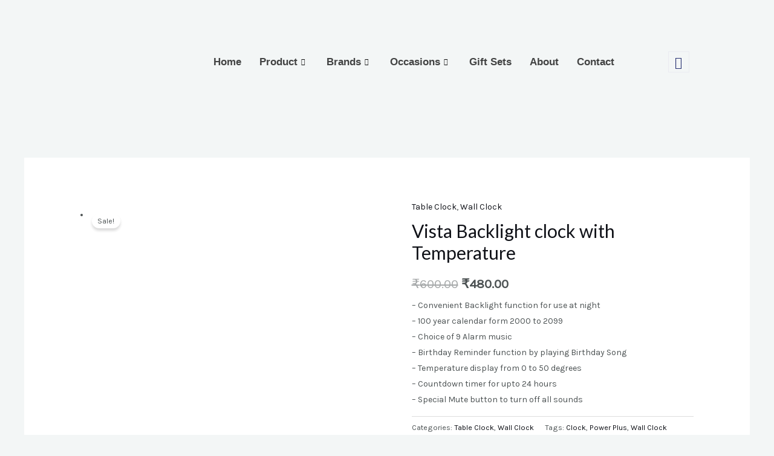

--- FILE ---
content_type: text/css
request_url: https://gaadiva.com/wp-content/uploads/elementor/css/post-1219.css?ver=1767802329
body_size: 690
content:
.elementor-1219 .elementor-element.elementor-element-147925f7 > .elementor-container > .elementor-column > .elementor-widget-wrap{align-content:center;align-items:center;}.elementor-1219 .elementor-element.elementor-element-147925f7{margin-top:-10px;margin-bottom:-10px;padding:0px 0px 0px 0px;}.elementor-1219 .elementor-element.elementor-element-5c45fd8a > .elementor-widget-wrap > .elementor-widget:not(.elementor-widget__width-auto):not(.elementor-widget__width-initial):not(:last-child):not(.elementor-absolute){margin-block-end:0px;}.elementor-1219 .elementor-element.elementor-element-5c45fd8a > .elementor-element-populated{padding:0px 15px 0px 0px;}.elementor-1219 .elementor-element.elementor-element-577a33b5 > .elementor-widget-container{margin:0px 0px 0px 0px;padding:0px 0px 0px 0px;}.elementor-1219 .elementor-element.elementor-element-577a33b5{z-index:5;text-align:start;}.elementor-1219 .elementor-element.elementor-element-34b409b > .elementor-widget-wrap > .elementor-widget:not(.elementor-widget__width-auto):not(.elementor-widget__width-initial):not(:last-child):not(.elementor-absolute){margin-block-end:0px;}.elementor-1219 .elementor-element.elementor-element-34b409b > .elementor-element-populated{padding:0px 15px 0px 15px;}.elementor-1219 .elementor-element.elementor-element-4cbe8ec9 > .elementor-widget-container{padding:0px 0px 0px 80px;}.elementor-1219 .elementor-element.elementor-element-4cbe8ec9{z-index:12;}.elementor-1219 .elementor-element.elementor-element-4cbe8ec9 .elementskit-menu-container{height:60px;max-width:700px;border-radius:0px 0px 0px 0px;}.elementor-1219 .elementor-element.elementor-element-4cbe8ec9 .elementskit-nav-identity-panel{padding:0px 0px 0px 0px;}.elementor-1219 .elementor-element.elementor-element-4cbe8ec9 .elementskit-navbar-nav > li > a{font-family:"Lato", Sans-serif;font-size:17px;font-weight:700;color:#000000BA;border-radius:0px 0px 0px 0px;padding:0px 15px 0px 15px;}.elementor-1219 .elementor-element.elementor-element-4cbe8ec9 .elementskit-navbar-nav > li > a:hover{color:#191d51;}.elementor-1219 .elementor-element.elementor-element-4cbe8ec9 .elementskit-navbar-nav > li > a:focus{color:#191d51;}.elementor-1219 .elementor-element.elementor-element-4cbe8ec9 .elementskit-navbar-nav > li > a:active{color:#191d51;}.elementor-1219 .elementor-element.elementor-element-4cbe8ec9 .elementskit-navbar-nav > li:hover > a{color:#191d51;}.elementor-1219 .elementor-element.elementor-element-4cbe8ec9 .elementskit-navbar-nav > li:hover > a .elementskit-submenu-indicator{color:#191d51;}.elementor-1219 .elementor-element.elementor-element-4cbe8ec9 .elementskit-navbar-nav > li > a:hover .elementskit-submenu-indicator{color:#191d51;}.elementor-1219 .elementor-element.elementor-element-4cbe8ec9 .elementskit-navbar-nav > li > a:focus .elementskit-submenu-indicator{color:#191d51;}.elementor-1219 .elementor-element.elementor-element-4cbe8ec9 .elementskit-navbar-nav > li > a:active .elementskit-submenu-indicator{color:#191d51;}.elementor-1219 .elementor-element.elementor-element-4cbe8ec9 .elementskit-navbar-nav > li.current-menu-item > a{color:#707070;}.elementor-1219 .elementor-element.elementor-element-4cbe8ec9 .elementskit-navbar-nav > li.current-menu-ancestor > a{color:#707070;}.elementor-1219 .elementor-element.elementor-element-4cbe8ec9 .elementskit-navbar-nav > li.current-menu-ancestor > a .elementskit-submenu-indicator{color:#707070;}.elementor-1219 .elementor-element.elementor-element-4cbe8ec9 .elementskit-navbar-nav > li{margin:0px 0px 0px 0px;}.elementor-1219 .elementor-element.elementor-element-4cbe8ec9 .elementskit-navbar-nav > li > a .elementskit-submenu-indicator{color:#101010;fill:#101010;}.elementor-1219 .elementor-element.elementor-element-4cbe8ec9 .elementskit-navbar-nav > li > a .ekit-submenu-indicator-icon{color:#101010;fill:#101010;}.elementor-1219 .elementor-element.elementor-element-4cbe8ec9 .elementskit-navbar-nav .elementskit-submenu-panel > li > a{padding:15px 15px 15px 15px;color:#273171;}.elementor-1219 .elementor-element.elementor-element-4cbe8ec9 .elementskit-navbar-nav .elementskit-submenu-panel > li > a:hover{color:#172147;}.elementor-1219 .elementor-element.elementor-element-4cbe8ec9 .elementskit-navbar-nav .elementskit-submenu-panel > li > a:focus{color:#172147;}.elementor-1219 .elementor-element.elementor-element-4cbe8ec9 .elementskit-navbar-nav .elementskit-submenu-panel > li > a:active{color:#172147;}.elementor-1219 .elementor-element.elementor-element-4cbe8ec9 .elementskit-navbar-nav .elementskit-submenu-panel > li:hover > a{color:#172147;}.elementor-1219 .elementor-element.elementor-element-4cbe8ec9 .elementskit-navbar-nav .elementskit-submenu-panel > li.current-menu-item > a{color:#707070 !important;}.elementor-1219 .elementor-element.elementor-element-4cbe8ec9 .elementskit-submenu-panel{padding:15px 0px 15px 0px;}.elementor-1219 .elementor-element.elementor-element-4cbe8ec9 .elementskit-navbar-nav .elementskit-submenu-panel{border-radius:0px 0px 0px 0px;min-width:220px;}.elementor-1219 .elementor-element.elementor-element-4cbe8ec9 .elementskit-menu-hamburger{float:right;}.elementor-1219 .elementor-element.elementor-element-4cbe8ec9 .elementskit-menu-hamburger .elementskit-menu-hamburger-icon{background-color:rgba(0, 0, 0, 0.5);}.elementor-1219 .elementor-element.elementor-element-4cbe8ec9 .elementskit-menu-hamburger > .ekit-menu-icon{color:rgba(0, 0, 0, 0.5);}.elementor-1219 .elementor-element.elementor-element-4cbe8ec9 .elementskit-menu-hamburger:hover .elementskit-menu-hamburger-icon{background-color:rgba(0, 0, 0, 0.5);}.elementor-1219 .elementor-element.elementor-element-4cbe8ec9 .elementskit-menu-hamburger:hover > .ekit-menu-icon{color:rgba(0, 0, 0, 0.5);}.elementor-1219 .elementor-element.elementor-element-4cbe8ec9 .elementskit-menu-close{color:rgba(51, 51, 51, 1);}.elementor-1219 .elementor-element.elementor-element-4cbe8ec9 .elementskit-menu-close:hover{color:rgba(0, 0, 0, 0.5);}.elementor-1219 .elementor-element.elementor-element-1f204fc0.elementor-column > .elementor-widget-wrap{justify-content:center;}.elementor-1219 .elementor-element.elementor-element-1f204fc0 > .elementor-widget-wrap > .elementor-widget:not(.elementor-widget__width-auto):not(.elementor-widget__width-initial):not(:last-child):not(.elementor-absolute){margin-block-end:0px;}.elementor-1219 .elementor-element.elementor-element-1f204fc0 > .elementor-element-populated{padding:0px 15px 0px 15px;}.elementor-1219 .elementor-element.elementor-element-3225df32{width:auto;max-width:auto;}.elementor-1219 .elementor-element.elementor-element-3225df32 .ekit_navsearch-button{font-size:20px;border-style:solid;border-width:1px 1px 1px 1px;border-color:#eaebf1;margin:0px 0px 0px 0px;padding:0px 0px 0px 0px;width:35px;height:35px;line-height:35px;text-align:center;}.elementor-1219 .elementor-element.elementor-element-3225df32 .ekit_navsearch-button svg{max-width:20px;}.elementor-1219 .elementor-element.elementor-element-3225df32 .ekit_navsearch-button, .elementor-1219 .elementor-element.elementor-element-3225df32 .ekit_search-button i{color:#273171;}.elementor-1219 .elementor-element.elementor-element-3225df32 .ekit_navsearch-button svg path, .elementor-1219 .elementor-element.elementor-element-3225df32 .ekit_search-button svg path{stroke:#273171;fill:#273171;}@media(max-width:1024px){.elementor-1219 .elementor-element.elementor-element-4cbe8ec9 .elementskit-nav-identity-panel{padding:10px 0px 10px 0px;}.elementor-1219 .elementor-element.elementor-element-4cbe8ec9 .elementskit-menu-container{max-width:350px;border-radius:0px 0px 0px 0px;}.elementor-1219 .elementor-element.elementor-element-4cbe8ec9 .elementskit-navbar-nav > li > a{color:#000000;padding:10px 15px 10px 15px;}.elementor-1219 .elementor-element.elementor-element-4cbe8ec9 .elementskit-navbar-nav .elementskit-submenu-panel > li > a{padding:15px 15px 15px 15px;}.elementor-1219 .elementor-element.elementor-element-4cbe8ec9 .elementskit-navbar-nav .elementskit-submenu-panel{border-radius:0px 0px 0px 0px;}.elementor-1219 .elementor-element.elementor-element-4cbe8ec9 .elementskit-menu-hamburger{padding:8px 8px 8px 8px;width:45px;border-radius:3px;}.elementor-1219 .elementor-element.elementor-element-4cbe8ec9 .elementskit-menu-close{padding:8px 8px 8px 8px;margin:12px 12px 12px 12px;width:45px;border-radius:3px;}.elementor-1219 .elementor-element.elementor-element-4cbe8ec9 .elementskit-nav-logo > img{max-width:160px;max-height:60px;}.elementor-1219 .elementor-element.elementor-element-4cbe8ec9 .elementskit-nav-logo{margin:5px 0px 5px 0px;padding:5px 5px 5px 5px;}}@media(max-width:767px){.elementor-1219 .elementor-element.elementor-element-147925f7{padding:0px 0px 10px 0px;}.elementor-1219 .elementor-element.elementor-element-577a33b5 > .elementor-widget-container{margin:-15px 0px -15px 0px;padding:0px 0px 0px 0px;}.elementor-1219 .elementor-element.elementor-element-34b409b{width:40%;}.elementor-1219 .elementor-element.elementor-element-34b409b.elementor-column > .elementor-widget-wrap{justify-content:center;}.elementor-1219 .elementor-element.elementor-element-4cbe8ec9 .elementskit-nav-logo > img{max-width:120px;max-height:50px;}.elementor-1219 .elementor-element.elementor-element-1f204fc0{width:50%;}.elementor-bc-flex-widget .elementor-1219 .elementor-element.elementor-element-1f204fc0.elementor-column .elementor-widget-wrap{align-items:center;}.elementor-1219 .elementor-element.elementor-element-1f204fc0.elementor-column.elementor-element[data-element_type="column"] > .elementor-widget-wrap.elementor-element-populated{align-content:center;align-items:center;}.elementor-1219 .elementor-element.elementor-element-1f204fc0.elementor-column > .elementor-widget-wrap{justify-content:center;}}@media(min-width:768px){.elementor-1219 .elementor-element.elementor-element-5c45fd8a{width:19.998%;}.elementor-1219 .elementor-element.elementor-element-34b409b{width:67.422%;}.elementor-1219 .elementor-element.elementor-element-1f204fc0{width:12.244%;}}

--- FILE ---
content_type: text/css
request_url: https://gaadiva.com/wp-content/uploads/elementor/css/post-1374.css?ver=1767802329
body_size: 628
content:
.elementor-1374 .elementor-element.elementor-element-4d658463 > .elementor-container > .elementor-column > .elementor-widget-wrap{align-content:center;align-items:center;}.elementor-1374 .elementor-element.elementor-element-4d658463:not(.elementor-motion-effects-element-type-background), .elementor-1374 .elementor-element.elementor-element-4d658463 > .elementor-motion-effects-container > .elementor-motion-effects-layer{background-color:#FFFFFF;}.elementor-1374 .elementor-element.elementor-element-4d658463 > .elementor-background-overlay{opacity:0.8;transition:background 0.3s, border-radius 0.3s, opacity 0.3s;}.elementor-1374 .elementor-element.elementor-element-4d658463{transition:background 0.3s, border 0.3s, border-radius 0.3s, box-shadow 0.3s;padding:40px 0px 30px 0px;}.elementor-bc-flex-widget .elementor-1374 .elementor-element.elementor-element-131138b.elementor-column .elementor-widget-wrap{align-items:center;}.elementor-1374 .elementor-element.elementor-element-131138b.elementor-column.elementor-element[data-element_type="column"] > .elementor-widget-wrap.elementor-element-populated{align-content:center;align-items:center;}.elementor-1374 .elementor-element.elementor-element-131138b.elementor-column > .elementor-widget-wrap{justify-content:center;}.elementor-1374 .elementor-element.elementor-element-131138b > .elementor-element-populated{padding:0px 0px 0px 0px;}.elementor-1374 .elementor-element.elementor-element-3e39de1a .elementor-heading-title{font-size:18px;color:#000000;}.elementor-1374 .elementor-element.elementor-element-6861b008 > .elementor-widget-container{margin:0px 0px 0px 0px;}.elementor-1374 .elementor-element.elementor-element-6861b008{font-size:14px;line-height:1.7em;color:#000000;}.elementor-1374 .elementor-element.elementor-element-f95936e .elementor-heading-title{font-size:18px;color:#000000;}.elementor-1374 .elementor-element.elementor-element-1c34cb55 .elementor-icon-list-items:not(.elementor-inline-items) .elementor-icon-list-item:not(:last-child){padding-block-end:calc(0px/2);}.elementor-1374 .elementor-element.elementor-element-1c34cb55 .elementor-icon-list-items:not(.elementor-inline-items) .elementor-icon-list-item:not(:first-child){margin-block-start:calc(0px/2);}.elementor-1374 .elementor-element.elementor-element-1c34cb55 .elementor-icon-list-items.elementor-inline-items .elementor-icon-list-item{margin-inline:calc(0px/2);}.elementor-1374 .elementor-element.elementor-element-1c34cb55 .elementor-icon-list-items.elementor-inline-items{margin-inline:calc(-0px/2);}.elementor-1374 .elementor-element.elementor-element-1c34cb55 .elementor-icon-list-items.elementor-inline-items .elementor-icon-list-item:after{inset-inline-end:calc(-0px/2);}.elementor-1374 .elementor-element.elementor-element-1c34cb55 .elementor-icon-list-icon i{color:#000000;transition:color 0.3s;}.elementor-1374 .elementor-element.elementor-element-1c34cb55 .elementor-icon-list-icon svg{fill:#000000;transition:fill 0.3s;}.elementor-1374 .elementor-element.elementor-element-1c34cb55{--e-icon-list-icon-size:20px;--icon-vertical-offset:0px;}.elementor-1374 .elementor-element.elementor-element-1c34cb55 .elementor-icon-list-icon{padding-inline-end:19px;}.elementor-1374 .elementor-element.elementor-element-1c34cb55 .elementor-icon-list-text{color:#000000;transition:color 0.3s;}.elementor-1374 .elementor-element.elementor-element-4fcbd230 .elementor-heading-title{font-size:18px;color:#000000;}.elementor-1374 .elementor-element.elementor-element-48d26929 .elementor-icon-list-items:not(.elementor-inline-items) .elementor-icon-list-item:not(:last-child){padding-block-end:calc(0px/2);}.elementor-1374 .elementor-element.elementor-element-48d26929 .elementor-icon-list-items:not(.elementor-inline-items) .elementor-icon-list-item:not(:first-child){margin-block-start:calc(0px/2);}.elementor-1374 .elementor-element.elementor-element-48d26929 .elementor-icon-list-items.elementor-inline-items .elementor-icon-list-item{margin-inline:calc(0px/2);}.elementor-1374 .elementor-element.elementor-element-48d26929 .elementor-icon-list-items.elementor-inline-items{margin-inline:calc(-0px/2);}.elementor-1374 .elementor-element.elementor-element-48d26929 .elementor-icon-list-items.elementor-inline-items .elementor-icon-list-item:after{inset-inline-end:calc(-0px/2);}.elementor-1374 .elementor-element.elementor-element-48d26929 .elementor-icon-list-icon i{transition:color 0.3s;}.elementor-1374 .elementor-element.elementor-element-48d26929 .elementor-icon-list-icon svg{transition:fill 0.3s;}.elementor-1374 .elementor-element.elementor-element-48d26929{--e-icon-list-icon-size:14px;--e-icon-list-icon-align:left;--e-icon-list-icon-margin:0 calc(var(--e-icon-list-icon-size, 1em) * 0.25) 0 0;--icon-vertical-offset:0px;}.elementor-1374 .elementor-element.elementor-element-48d26929 .elementor-icon-list-icon{padding-inline-end:0px;}.elementor-1374 .elementor-element.elementor-element-48d26929 .elementor-icon-list-item > .elementor-icon-list-text, .elementor-1374 .elementor-element.elementor-element-48d26929 .elementor-icon-list-item > a{font-size:14px;}.elementor-1374 .elementor-element.elementor-element-48d26929 .elementor-icon-list-text{color:#000000;transition:color 0.3s;}.elementor-1374 .elementor-element.elementor-element-48d26929 .elementor-icon-list-item:hover .elementor-icon-list-text{color:#FDD247;}.elementor-1374 .elementor-element.elementor-element-7839b637 .elementor-heading-title{font-size:18px;color:#000000;}.elementor-1374 .elementor-element.elementor-element-79b16734{--grid-template-columns:repeat(0, auto);--icon-size:18px;--grid-column-gap:15px;--grid-row-gap:0px;}.elementor-1374 .elementor-element.elementor-element-79b16734 .elementor-widget-container{text-align:left;}.elementor-1374 .elementor-element.elementor-element-81923d2 > .elementor-container{max-width:600px;}.elementor-1374 .elementor-element.elementor-element-81923d2{padding:10px 0px 0px 0px;}@media(max-width:1024px){.elementor-1374 .elementor-element.elementor-element-4d658463{padding:50px 20px 50px 20px;}}@media(max-width:767px){.elementor-1374 .elementor-element.elementor-element-4d658463{padding:50px 20px 50px 20px;}.elementor-1374 .elementor-element.elementor-element-7438252c > .elementor-element-populated{margin:0px 0px 30px 0px;--e-column-margin-right:0px;--e-column-margin-left:0px;}.elementor-1374 .elementor-element.elementor-element-6861b008{text-align:start;}.elementor-1374 .elementor-element.elementor-element-4e549dd6 > .elementor-element-populated{margin:0px 0px 30px 0px;--e-column-margin-right:0px;--e-column-margin-left:0px;}.elementor-1374 .elementor-element.elementor-element-104d92a4 > .elementor-element-populated{margin:0px 0px 30px 0px;--e-column-margin-right:0px;--e-column-margin-left:0px;}.elementor-1374 .elementor-element.elementor-element-48d26929 .elementor-icon-list-items:not(.elementor-inline-items) .elementor-icon-list-item:not(:last-child){padding-block-end:calc(25px/2);}.elementor-1374 .elementor-element.elementor-element-48d26929 .elementor-icon-list-items:not(.elementor-inline-items) .elementor-icon-list-item:not(:first-child){margin-block-start:calc(25px/2);}.elementor-1374 .elementor-element.elementor-element-48d26929 .elementor-icon-list-items.elementor-inline-items .elementor-icon-list-item{margin-inline:calc(25px/2);}.elementor-1374 .elementor-element.elementor-element-48d26929 .elementor-icon-list-items.elementor-inline-items{margin-inline:calc(-25px/2);}.elementor-1374 .elementor-element.elementor-element-48d26929 .elementor-icon-list-items.elementor-inline-items .elementor-icon-list-item:after{inset-inline-end:calc(-25px/2);}}@media(min-width:768px){.elementor-1374 .elementor-element.elementor-element-7438252c{width:23.036%;}.elementor-1374 .elementor-element.elementor-element-4e549dd6{width:30.149%;}.elementor-1374 .elementor-element.elementor-element-104d92a4{width:24.324%;}.elementor-1374 .elementor-element.elementor-element-6e20aa62{width:22.45%;}.elementor-1374 .elementor-element.elementor-element-eded0b6{width:37.366%;}.elementor-1374 .elementor-element.elementor-element-d0f9652{width:28.91%;}}@media(max-width:1024px) and (min-width:768px){.elementor-1374 .elementor-element.elementor-element-7438252c{width:33%;}.elementor-1374 .elementor-element.elementor-element-4e549dd6{width:35%;}.elementor-1374 .elementor-element.elementor-element-104d92a4{width:31%;}.elementor-1374 .elementor-element.elementor-element-6e20aa62{width:70%;}}

--- FILE ---
content_type: text/css
request_url: https://gaadiva.com/wp-content/uploads/elementor/css/post-1572.css?ver=1767802330
body_size: 533
content:
.elementor-1572 .elementor-element.elementor-element-13933425:not(.elementor-motion-effects-element-type-background), .elementor-1572 .elementor-element.elementor-element-13933425 > .elementor-motion-effects-container > .elementor-motion-effects-layer{background-color:#FFFFFF;}.elementor-1572 .elementor-element.elementor-element-13933425{box-shadow:0px 10px 25px 0px rgba(0, 0, 0, 0.1);transition:background 0.3s, border 0.3s, border-radius 0.3s, box-shadow 0.3s;margin-top:3px;margin-bottom:0px;padding:0px 0px 0px 0px;}.elementor-1572 .elementor-element.elementor-element-13933425 > .elementor-background-overlay{transition:background 0.3s, border-radius 0.3s, opacity 0.3s;}.elementor-1572 .elementor-element.elementor-element-513e2fd8{margin-top:0px;margin-bottom:0px;}.elementor-1572 .elementor-element.elementor-element-438e5e9f > .elementor-element-populated{padding:35px 0px 30px 30px;}.elementor-1572 .elementor-element.elementor-element-81c5b47 .elementskit-section-subtitle.elementskit-style-border::before{background-color:#FFB25D;width:6px;margin:0px 5px 0px 0px;}.elementor-1572 .elementor-element.elementor-element-81c5b47 .elementskit-section-title-wraper .elementskit-section-title{color:#101010;margin:0px 0px 0px 0px;font-family:"Roboto", Sans-serif;font-size:16px;font-weight:500;text-transform:uppercase;}.elementor-1572 .elementor-element.elementor-element-81c5b47 .elementskit-section-title-wraper .elementskit-section-title > span{color:#000000;}.elementor-1572 .elementor-element.elementor-element-81c5b47 .elementskit-section-title-wraper .elementskit-section-title:hover > span{color:#000000;}.elementor-1572 .elementor-element.elementor-element-81c5b47 .elementskit-section-title-wraper .elementskit-section-subtitle{color:#101010;font-family:"Roboto", Sans-serif;font-size:16px;font-weight:500;text-transform:uppercase;line-height:1em;margin:0px 0px 0px 0px;}.elementor-1572 .elementor-element.elementor-element-81c5b47 .elementskit-section-subtitle.elementskit-style-border::after{width:0px;}.elementor-1572 .elementor-element.elementor-element-81c5b47 .elementskit-section-subtitle.elementskit-style-border::before, .elementor-1572 .elementor-element.elementor-element-81c5b47 .elementskit-section-subtitle.elementskit-style-border::after{height:6px;transform:translateY(-2px);-webkit-transform:translateY(-2px);-ms-transform:translateY(-2px);}.elementor-1572 .elementor-element.elementor-element-309e4817 > .elementor-widget-container{margin:0px 0px -15px 0px;}.elementor-1572 .elementor-element.elementor-element-309e4817 .ekit_page_list_content{flex-direction:row;}.elementor-1572 .elementor-element.elementor-element-309e4817 .elementor-icon-list-icon{display:flex;align-items:center;justify-content:center;width:14px;}.elementor-1572 .elementor-element.elementor-element-309e4817 .elementor-icon-list-icon i{font-size:14px;}.elementor-1572 .elementor-element.elementor-element-309e4817 .elementor-icon-list-icon svg{max-width:14px;}.elementor-1572 .elementor-element.elementor-element-309e4817 .elementor-icon-list-text{color:#777777;margin:0px 0px 15px 0px;}.elementor-1572 .elementor-element.elementor-element-309e4817 .elementor-icon-list-item:hover .elementor-icon-list-text{color:#FFB25D;}.elementor-1572 .elementor-element.elementor-element-309e4817 .elementor-icon-list-item{font-size:13px;line-height:1em;}.elementor-1572 .elementor-element.elementor-element-309e4817 .ekit_menu_label{align-self:center;}.elementor-1572 .elementor-element.elementor-element-50a76d5 .ekit_page_list_content{flex-direction:row;}.elementor-1572 .elementor-element.elementor-element-50a76d5 .elementor-icon-list-icon{display:flex;align-items:center;justify-content:center;width:14px;}.elementor-1572 .elementor-element.elementor-element-50a76d5 .elementor-icon-list-icon i{font-size:14px;}.elementor-1572 .elementor-element.elementor-element-50a76d5 .elementor-icon-list-icon svg{max-width:14px;}.elementor-1572 .elementor-element.elementor-element-50a76d5 .elementor-icon-list-text{color:#777777;margin:0px 0px 15px 0px;}.elementor-1572 .elementor-element.elementor-element-50a76d5 .elementor-icon-list-item:hover .elementor-icon-list-text{color:#FFB25D;}.elementor-1572 .elementor-element.elementor-element-50a76d5 .elementor-icon-list-item{font-size:13px;line-height:1em;}.elementor-1572 .elementor-element.elementor-element-50a76d5 .ekit_menu_label{align-self:center;}.elementor-1572 .elementor-element.elementor-element-7b7ffd11 > .elementor-element-populated{padding:35px 0px 30px 30px;}.elementor-1572 .elementor-element.elementor-element-7a275daa > .elementor-widget-container{margin:0px 0px -15px 0px;padding:53px 0px 0px 0px;}.elementor-1572 .elementor-element.elementor-element-7a275daa .ekit_page_list_content{flex-direction:row;}.elementor-1572 .elementor-element.elementor-element-7a275daa .elementor-icon-list-icon{display:flex;align-items:center;justify-content:center;width:14px;}.elementor-1572 .elementor-element.elementor-element-7a275daa .elementor-icon-list-icon i{font-size:14px;}.elementor-1572 .elementor-element.elementor-element-7a275daa .elementor-icon-list-icon svg{max-width:14px;}.elementor-1572 .elementor-element.elementor-element-7a275daa .elementor-icon-list-text{color:#777777;margin:0px 0px 15px 0px;}.elementor-1572 .elementor-element.elementor-element-7a275daa .elementor-icon-list-item:hover .elementor-icon-list-text{color:#FFB25D;}.elementor-1572 .elementor-element.elementor-element-7a275daa .elementor-icon-list-item{font-size:13px;line-height:1em;}.elementor-1572 .elementor-element.elementor-element-7a275daa .ekit_menu_label{align-self:center;}.elementor-1572 .elementor-element.elementor-element-7a23a918 .ekit_page_list_content{flex-direction:row;}.elementor-1572 .elementor-element.elementor-element-7a23a918 .elementor-icon-list-icon{display:flex;align-items:center;justify-content:center;width:14px;}.elementor-1572 .elementor-element.elementor-element-7a23a918 .elementor-icon-list-icon i{font-size:14px;}.elementor-1572 .elementor-element.elementor-element-7a23a918 .elementor-icon-list-icon svg{max-width:14px;}.elementor-1572 .elementor-element.elementor-element-7a23a918 .elementor-icon-list-text{color:#777777;margin:0px 0px 15px 0px;}.elementor-1572 .elementor-element.elementor-element-7a23a918 .elementor-icon-list-item:hover .elementor-icon-list-text{color:#FFB25D;}.elementor-1572 .elementor-element.elementor-element-7a23a918 .elementor-icon-list-item{font-size:13px;line-height:1em;}.elementor-1572 .elementor-element.elementor-element-7a23a918 .ekit_menu_label{align-self:center;}.elementor-1572 .elementor-element.elementor-element-c750982 > .elementor-element-populated{padding:35px 0px 30px 30px;}.elementor-1572 .elementor-element.elementor-element-94c4010 > .elementor-widget-container{margin:0px 0px -15px 0px;padding:53px 0px 0px 0px;}.elementor-1572 .elementor-element.elementor-element-94c4010 .ekit_page_list_content{flex-direction:row;}.elementor-1572 .elementor-element.elementor-element-94c4010 .elementor-icon-list-icon{display:flex;align-items:center;justify-content:center;width:14px;}.elementor-1572 .elementor-element.elementor-element-94c4010 .elementor-icon-list-icon i{font-size:14px;}.elementor-1572 .elementor-element.elementor-element-94c4010 .elementor-icon-list-icon svg{max-width:14px;}.elementor-1572 .elementor-element.elementor-element-94c4010 .elementor-icon-list-text{color:#777777;margin:0px 0px 15px 0px;}.elementor-1572 .elementor-element.elementor-element-94c4010 .elementor-icon-list-item:hover .elementor-icon-list-text{color:#FFB25D;}.elementor-1572 .elementor-element.elementor-element-94c4010 .elementor-icon-list-item{font-size:13px;line-height:1em;}.elementor-1572 .elementor-element.elementor-element-94c4010 .ekit_menu_label{align-self:center;}.elementor-1572 .elementor-element.elementor-element-8861555 .ekit_page_list_content{flex-direction:row;}.elementor-1572 .elementor-element.elementor-element-8861555 .elementor-icon-list-icon{display:flex;align-items:center;justify-content:center;width:14px;}.elementor-1572 .elementor-element.elementor-element-8861555 .elementor-icon-list-icon i{font-size:14px;}.elementor-1572 .elementor-element.elementor-element-8861555 .elementor-icon-list-icon svg{max-width:14px;}.elementor-1572 .elementor-element.elementor-element-8861555 .elementor-icon-list-text{color:#777777;margin:0px 0px 15px 0px;}.elementor-1572 .elementor-element.elementor-element-8861555 .elementor-icon-list-item:hover .elementor-icon-list-text{color:#FFB25D;}.elementor-1572 .elementor-element.elementor-element-8861555 .elementor-icon-list-item{font-size:13px;line-height:1em;}.elementor-1572 .elementor-element.elementor-element-8861555 .ekit_menu_label{align-self:center;}@media(max-width:767px){.elementor-1572 .elementor-element.elementor-element-7a275daa > .elementor-widget-container{padding:40px 0px 0px 0px;}.elementor-1572 .elementor-element.elementor-element-94c4010 > .elementor-widget-container{padding:40px 0px 0px 0px;}}@media(max-width:1024px) and (min-width:768px){.elementor-1572 .elementor-element.elementor-element-438e5e9f{width:100%;}.elementor-1572 .elementor-element.elementor-element-7b7ffd11{width:100%;}.elementor-1572 .elementor-element.elementor-element-c750982{width:100%;}}